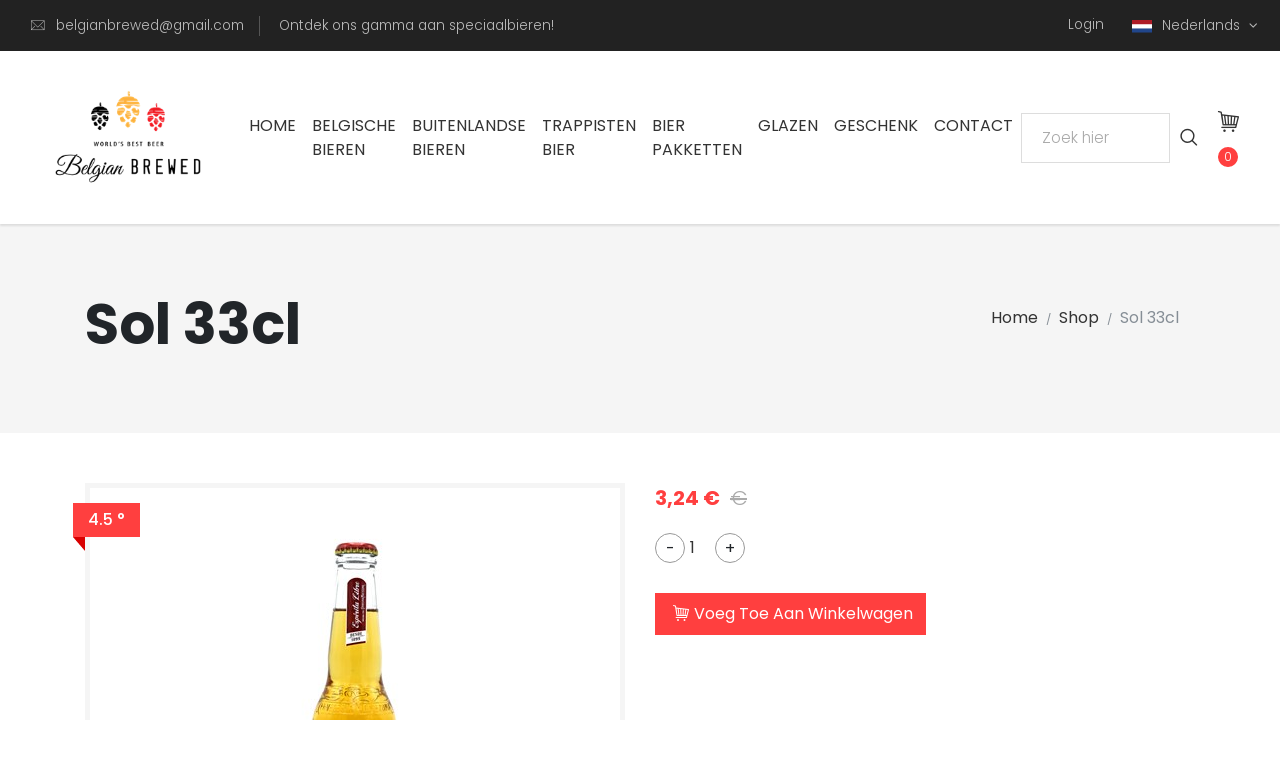

--- FILE ---
content_type: text/html; charset=utf-8
request_url: https://www.belgianbrewed.com/nl/product/sol-33cl
body_size: 8972
content:

<!DOCTYPE html>
<html lang="NL" ng-app="app">
<head>
    
    <!-- Global site tag (gtag.js) - Google Analytics -->
    <script async src="//www.googletagmanager.com/gtag/js?id=UA-164020856-1"></script>
    <script>
        window.dataLayer = window.dataLayer || [];
        function gtag() { dataLayer.push(arguments); }
        gtag('js', new Date());
        //ga('require', 'ecommerce'); 

        gtag('config', 'UA-164020856-1');
        //gtag('config', '<GA_MEASUREMENT_ID>', { 'anonymize_ip': true });

        //
    </script>
    <!-- Google Tag Manager -->
    <!-- End Google Tag Manager -->

    <meta charset="utf-8">
    <meta name="viewport" content="width=device-width, initial-scale=1.0, maximum-scale=1.0, user-scalable=0">


            <link rel="alternate" href="https://www.belgianbrewed.com/en/product/sol-33cl" hreflang="en" />
            <link rel="alternate" href="https://www.belgianbrewed.com/fr/product/sol-33cl" hreflang="fr" />
            <link rel="alternate" href="https://www.belgianbrewed.com/de/product/sol-33cl" hreflang="de" />

    <link href="/assets/bundle/theme-hub.min.css" rel="stylesheet"/>
<link href="/themes/hub/assets/css/custom.css" rel="stylesheet"/>
<link href="/themes/hub/assets/less/hub_red?v=Tc-qvG3opeQIxJeVNyNwwsz80RFQMg3VqaUcGt5FUPY1" rel="stylesheet"/>


    <link rel="preload" href="/themes/hub/assets/fonts/clotheshub.woff" as="font" type="font/woff" crossorigin="anonymous">


    <link rel="preload" href="/themes/hub/assets/vendor/font-awesome/fonts/fontawesome-webfont.woff2?v=4.7.0" as="font" type="font/woff2" crossorigin="anonymous">

        <link rel="shortcut icon" href="/Images/Shop/favicon.png?Width=25&amp;Height=25">

        <!-- fb wants full urls for the logo-->
        <meta property="og:image" content="https://www.belgianbrewed.com/Media/Sol%2033cl.JPG">


        <title>Sol 33cl - Belgian Brewed </title>
        <meta property="og:title" content="Sol 33cl - Belgian Brewed" />

            <meta name="description" content="Sol 33cl online bestellen bij BelgianBrewed! #1000 speciaalbieren #Goedkoop #Thuisgeleverd #Belgische Bieren #Trappist #Oude Geuze #IPA #Quadrupel #Tripel #Imperial Stout #Oak Aged #Kerstbier #Alcoholvrij">
            <meta property="og:description" content="Sol 33cl online bestellen bij BelgianBrewed! #1000 speciaalbieren #Goedkoop #Thuisgeleverd #Belgische Bieren #Trappist #Oude Geuze #IPA #Quadrupel #Tripel #Imperial Stout #Oak Aged #Kerstbier #Alcoholvrij" />

    
    <script type="application/ld+json">
    {"@context":"http://schema.org","@type":"Product","name":"Sol 33cl","image":"https://www.belgianbrewed.com/Media/Sol 33cl.JPG","url":"https://www.belgianbrewed.com/nl/product/sol-33cl","itemCondition":"http://schema.org/NewCondition","offers":{"@type":"Offer","availability":"http://schema.org/InStock","price":3.24,"priceCurrency":"EUR"}}
    </script>


</head>
<body>
    

<!-- Google Tag Manager (noscript) -->
<noscript>
    <iframe src="//www.googletagmanager.com/ns.html?id=GTM-M9DL526"
            height="0" width="0" style="display:none;visibility:hidden"></iframe>
</noscript>
<!-- End Google Tag Manager (noscript) -->

    <!-- navbar-->


    <header class="header">
        <!-- Tob Bar-->
        <div class="top-bar">
            <div class="container-fluid">

                <div class="row d-flex align-items-center">
                    <div class="col-lg-6 hidden-lg-down text-col">
                        <ul class="list-inline">
                            <li class="list-inline-item">
                                <i class="icon-email"></i>
                                <a href="mailto:belgianbrewed@gmail.com" target="_blank">
                                    belgianbrewed@gmail.com
                                </a>
                            </li>
                            <li class="list-inline-item">
                                 Ontdek ons gamma aan speciaalbieren! 
                            </li>
                        </ul>
                    </div>
                    <div class="col-lg-6 d-flex justify-content-end">




                            <span> &nbsp;&nbsp;</span>
                            <a href="/nl/Account/Login">Login </a>
                            <span> &nbsp;&nbsp;</span>

                        

            <!-- Language Dropdown-->
            <div class="dropdown show">
                        <a id="langsDropdown" hreflang="nl" href="/nl/product/sol-33cl" data-toggle="dropdown" aria-haspopup="true" aria-expanded="false" class="dropdown-toggle">
                            <img src="/assets/img/Flags/nl.svg" alt="Nederlands">Nederlands
                        </a>
                <div aria-labelledby="langsDropdown" class="dropdown-menu">
                                <a rel="alternate" href="/nl/product/sol-33cl" hreflang="/nl" class="dropdown-item">
                                    <img src="/assets/img/Flags/nl.svg" alt="Nederlands">Nederlands
                                </a>
                                <a rel="alternate" href="/en/product/sol-33cl" hreflang="/en" class="dropdown-item">
                                    <img src="/assets/img/Flags/gb.svg" alt="Engels">Engels
                                </a>
                                <a rel="alternate" href="/fr/product/sol-33cl" hreflang="/fr" class="dropdown-item">
                                    <img src="/assets/img/Flags/fr.svg" alt="Frans">Frans
                                </a>
                                <a rel="alternate" href="/de/product/sol-33cl" hreflang="/de" class="dropdown-item">
                                    <img src="/assets/img/Flags/de.svg" alt="Duits">Duits
                                </a>

                </div>
            </div>


                    </div>
                </div>
            </div>
        </div>
        <nav class="navbar navbar-expand-lg">
            <div class="search-area">
                <div class="search-area-inner d-flex align-items-center justify-content-center">
                    <div class="close-btn"><i class="icon-close"></i></div>
                    <form action="/nl/" ng-controller="SearchController" ng-init="searchTerm =''">
                        <div class="form-group">
                            <input type="search" name="q" id="q" placeholder="Zoek hier" ng-blur="UpdateSearch(searchTerm,false)" ng-keydown="$event.keyCode === 13 && UpdateSearch(searchTerm,false)" ng-submit="UpdateSearch(searchTerm,false)" ng-model="searchTerm">
                            <button type="submit" class="submit"><i class="icon-search"></i></button>
                        </div>
                    </form>
                </div>
            </div>
            <div class="container-fluid">
                <!-- Navbar Header  -->
                <a href="/nl" class="navbar-brand">
                    <img class="img-fluid" src="/Images/Shop/BelgianBrewed_finaal logo 2.png?Width=275&amp;Height=175" alt="Belgian Brewed">
                </a>
                
                

                <ul ng-cloak class="navbar-nav d-lg-none" ng-controller="BasketController" ng-init="init(false)">
                    <li class="nav-item" ng-if="getItems() > 0">
                        <a href="/nl/cart" class="cart">
                            <i class="icon-cart"></i>
                            
                            <span>| {{ cart.Totals.Total | currency  : '€'}}</span><br />
                            <span> Bekijk Winkelwagen</span>
                        </a>
                    </li>
                </ul>


                <button type="button" data-toggle="collapse" data-target="#navbarCollapse" aria-controls="navbarCollapse" aria-expanded="false" aria-label="Toggle navigation" class="navbar-toggler navbar-toggler-right">
                    <i class="fa fa-bars"></i>
                </button>

                <!-- Navbar Collapse -->
                <div id="navbarCollapse" class="collapse navbar-collapse">
                    
<ul class="navbar-nav mx-auto">
        <li class="nav-item">
            <a class="nav-link " href="/nl">
                Home
            </a>
        </li>
        <li class="nav-item">
            <a class="nav-link " href="/nl/tag/belgische-bieren">
                Belgische Bieren
            </a>
        </li>
        <li class="nav-item">
            <a class="nav-link " href="/nl/tag/buitenlandse-bieren">
                Buitenlandse Bieren
            </a>
        </li>
        <li class="nav-item">
            <a class="nav-link " href="/nl/tag/trappisten-bier">
                Trappisten bier
            </a>
        </li>
        <li class="nav-item">
            <a class="nav-link " href="/nl/tag/bier-paketten">
                Bier Pakketten
            </a>
        </li>
        <li class="nav-item">
            <a class="nav-link " href="/nl/tag/glazen">
                Glazen
            </a>
        </li>
        <li class="nav-item">
            <a class="nav-link " href="/nl/tag/geschenk">
                Geschenk
            </a>
        </li>
        <li class="nav-item">
            <a class="nav-link " href="/nl/home/contact">
                Contact
            </a>
        </li>
    </ul>
                    <div class="right-col d-flex align-items-lg-center flex-column flex-lg-row">
                        <!-- Search Button-->

                        <form action="/nl/" ng-controller="SearchController" ng-init="init();">
                            <div class="form-group no-margin">
                                <input class="square form-control" style="display:inline-block;" type="search" name="q" id="q" autocomplete="off" placeholder="Zoek hier" ng-keydown="$event.keyCode === 13 && UpdateSearch(searchTerm,false)" ng-submit="UpdateSearch(searchTerm,false)" ng-model="searchTerm">

                            </div>

                        </form>

                        <a class="search-direct" href="" ng-click="UpdateSearch(searchTerm,false)"><i class="icon-search"></i></a>
                        <!-- User Not Logged - link to login page-->
                        <!-- Cart Dropdown-->


<div class="cart dropdown show" ng-controller="BasketController" ng-init="init(true)">

    <a id="cartdetails" href="/nl/Cart" data-toggle="dropdown" aria-haspopup="true" aria-expanded="false" class="cart dropdown-toggle" ng-show>
        <i class="icon-cart"></i>
        <span class="cart-no"><i class="fa fa-spinner fa-spin"></i> </span>
        
    </a>

    <a id="cartdetails" href="/nl/Cart" data-toggle="dropdown" aria-haspopup="true" aria-expanded="false" class="cart dropdown-toggle" ng-cloak>
        <i class="icon-cart"></i>
        <span class="cart-no" ng-cloak>{{ getItems() }}</span>
        
    </a>

    <a href="/nl/cart" class="text-primary view-cart">
        Bekijk Winkelwagen
    </a>

    <div aria-labelledby="cartdetails" class="dropdown-menu">

        <div class="dropdown-itemd-flex justify-content-between" ng-show="cart.Items.length == 0" ng-cloak>
            <span>uw winkelwagen is leeg :(</span>
        </div>
        <!-- cart item-->
        <div ng-cloak class="dropdown-item cart-product" ng-repeat="item in cart.Items | limitTo:3" ng-controller="ShopActionController" ng-init="init(item.Quantity, item.ProductId, undefined, item.Id)">
            <div class="d-flex align-items-center">
                    <div class="img" ng-if="item.ProductCoverUrl"><img ng-src="{{item.ProductCoverUrl | thumb : 100 : 100}}" alt="" class="img-fluid"></div>
                    <div class="img" ng-if="!item.ProductCoverUrl"><img ng-src="{{'~/Images/Shop/belgian-brewed-voor-website 1.jpg?Width=275&amp;Height=200' | thumb : 100 : 100}}" alt="" class="img-fluid"></div>
                <div class="details d-flex justify-content-between">
                    <div class="text">
                        <a href="/" ng-href="/NL{{'/product/' + item.ProductId }}"><strong>{{ item.ProductName | localize: 'NL' }}</strong></a>
                        <small>Hoeveelheid: {{item.Quantity }} </small>
                                <span class="price">{{ PriceInclusive(item, item.Quantity )| currency : '€'}}</span>
                    </div>
                    <a href="" ng-click="RemoveOrderLine($event)" class="delete"><i class="fa fa-trash-o"></i></a>
                </div>
            </div>
        </div>
        <div class="cart-product text-right" ng-show="cart.Items.length > 3">
            <a href="/nl/cart" class="btn btn-default">
                <small>
                    <i class="fa fa-ellipsis-h"></i>
                    Bekijk Alles
                </small>
            </a>
        </div>
            <!-- total price-->
            <div class="dropdown-item total-price d-flex justify-content-between" ng-show="cart.Items.length > 0">
                <span>Totaal</span>
                <strong class="text-primary">{{ cart.Total | currency  : '€'}}</strong>
            </div>
                    <!-- call to actions-->
            <div class="dropdown-item CTA d-flex" ng-show="cart.Items.length > 0">
                
                <a ng-show="cart.Items.length <= 3" href="/nl/cart" class="btn btn-primary  wide">Bekijk Alles</a>
                <a href="/nl/cart/checkout" class="btn btn-primary wide">Afrekenen</a>
            </div>

    </div>
</div>

                    </div>


                </div>


            </div>
        </nav>
    </header>
    



<div ng-controller="ShopActionController" ng-init="init(1,'e567a44e-6b2c-e911-9681-d3a6719a6432')">
    <section class="hero hero-page gray-bg padding-small">
        <div class="container">
            <div class="row d-flex">
                <div class="col-lg-9 order-2 order-lg-1">
                    <h1>Sol 33cl</h1>
                </div>
                <div class="col-lg-3 text-right order-1 order-lg-2">
                    <ul class="breadcrumb justify-content-lg-end">
                        <li class="breadcrumb-item"><a href="/nl">Home</a></li>
                        <li class="breadcrumb-item"><a href="/nl">Shop</a></li>
                        <li class="breadcrumb-item active">Sol 33cl</li>
                    </ul>
                </div>
            </div>
        </div>
    </section>
    <section class="product-details">
        <div class="container">
            <div class="row">
                <div class="product-images col-lg-6">
                    




        <div class="ribbon-primary text-uppercase" >
            
                <div>
                    4.5 &#176;
                </div>
        </div>




                    <div data-slider-id="1" class="owl-carousel items-slider owl-drag">


                        <div class="item">
                            <img src="/Media/Sol 33cl.JPG?Width=540&amp;Height=400&amp;mode=max&amp;scale=down" alt="Sol 33cl">
                        </div>


                    </div>
                    <div data-slider-id="1" class="owl-thumbs d-flex align-items-center justify-content-center">
                            <button class="owl-thumb-item"><img src="/Media/Sol 33cl.JPG?Width=100&amp;Height=100&amp;mode=max&amp;scale=down" alt="Sol 33cl"></button>
                        
                    </div>
                </div>
                <div class="details col-lg-6">
                    <div class="d-flex align-items-center justify-content-between flex-column flex-sm-row">
                            <ul class="price list-inline no-margin">

                                <li class="list-inline-item current">3,24 €</li>
                                <li class="list-inline-item original"> €</li>
                            </ul>
                                            </div>
                    <p>
                        
                        

                    </p>





                    <div class="d-flex align-items-center justify-content-center justify-content-lg-start">
                            <div class="quantity d-flex align-items-center">
                                <div class="dec-btn" ng-click="Change(-1)">-</div>
                                <input type="number" min="0" ng-model="Quantity" value="1" class="quantity-no">
                                <div class="inc-btn" ng-click="Change(1)">+</div>
                            </div>
                                            </div>
                    <ul class="CTAs list-inline">
                            <li class="list-inline-item">
                                <a href="" ng-click="showPopup(ProductId,'BuyImmediate')" class="btn btn-primary wide">
                                    <i class="icon-cart"></i>Voeg Toe Aan Winkelwagen
                                </a>
                            </li>
                                            </ul>
                </div>
            </div>
        </div>
    </section>
    <section class="product-description no-padding">
        <div class="container">
            <ul role="tablist" class="nav nav-tabs">
                
                <li class="nav-item">
                    <a data-toggle="tab" href="#specifications" role="tab" class="nav-link active">Specificatie</a>
                </li>
            </ul>
            <div class="tab-content">
                
                <div id="specifications" role="tabpanel" class="tab-pane active">

                    <table class="table">
                        <tbody>



                                <tr>
                                    <th class="border-0">
                                        Alc
                                    </th>
                                    <td class="border-0">
                                            <span>
                                                4.5&#176;
                                            </span>


                                    </td>

                                </tr>
                                <tr>
                                    <th class="">
                                        Bierstijl
                                    </th>
                                    <td class="">
                                            <span>
                                                Pils
                                            </span>

                                            <a class="product-attribute-link a" title="Ontdek meer producten van deze specificatie Pils" href="/nl/specification/bierstijl/pils"><i class="fa fa-link"></i></a>

                                    </td>

                                </tr>
                                <tr>
                                    <th class="">
                                        Brouwerij
                                    </th>
                                    <td class="">
                                            <span>
                                                Jet Import
                                            </span>

                                            <a class="product-attribute-link a" title="Ontdek meer producten van deze specificatie Jet Import" href="/nl/specification/brouwerij/jet-import"><i class="fa fa-link"></i></a>

                                    </td>

                                </tr>
                                <tr>
                                    <th class="">
                                        Land
                                    </th>
                                    <td class="">
                                            <span>
                                                Mexico
                                            </span>

                                            <a class="product-attribute-link a" title="Ontdek meer producten van deze specificatie Mexico" href="/nl/specification/land/mexico"><i class="fa fa-link"></i></a>

                                    </td>

                                </tr>
                                <tr>
                                    <th class="">
                                        Leeggoed Inbegrepen
                                    </th>
                                    <td class="">
                                            <span>
                                                OneWay 0.00 EUR
                                            </span>


                                    </td>

                                </tr>
                                <tr>
                                    <th class="">
                                        Merk
                                    </th>
                                    <td class="">
                                            <span>
                                                Sol
                                            </span>

                                            <a class="product-attribute-link a" title="Ontdek meer producten van deze specificatie Sol" href="/nl/specification/merk/sol"><i class="fa fa-link"></i></a>

                                    </td>

                                </tr>
                                <tr>
                                    <th class="">
                                        Type
                                    </th>
                                    <td class="">
                                            <span>
                                                Fles 33cl
                                            </span>

                                            <a class="product-attribute-link a" title="Ontdek meer producten van deze specificatie Fles 33cl" href="/nl/specification/type/fles-33cl"><i class="fa fa-link"></i></a>

                                    </td>

                                </tr>

                        </tbody>
                    </table>

                    
                    
                    
                </div>
            </div>
        </div>
    </section>
</div>
    <section class="related-products">
        <div class="container">
            <header class="text-center">
                <h2><small>Gerelateerde producten</small>We hebben enkele matches gevonden</h2>

            </header>
            
<!-- Products Slider-->
<div class="owl-carousel owl-theme products-slider">
    <!-- item-->

        <div class="item" ng-controller="ShopActionController" ng-show="isShown" ng-init="init(1,'4b69eb05-0519-ea11-968c-c451cd22377e')">
            <div class="product is-gray">
                <a class="image d-flex align-items-center justify-content-center" href="/nl/product/strubbe-pils-25cl">

                    




        <div class="ribbon-primary text-uppercase" >
            
                <div>
                    4.3 &#176;
                </div>
        </div>



                    <img src="/Media/strubbe-pils-25cl--b.jpg?Width=270&amp;Height=173&amp;mode=max&amp;scale=both" alt="Strubbe Pils 25cl" class="img-fluid">
                </a>
                <div class="title text-center">
                    <a href="/nl/product/strubbe-pils-25cl" title="Strubbe Pils 25cl">
                        <h3 class="h6 text-uppercase no-margin-bottom">Strubbe Pils 25cl</h3>
                    </a>
                        <span class="price text-muted">2,46 €</span>
                </div>
                <div class="overlay d-flex align-items-center justify-content-center">
                    <div class="CTA d-flex align-items-center justify-content-center">
                            <input type="number" class="square form-control amount" min="0" step="1" amount="1" select-on-click ng-model="Quantity" />
                            <a href="" ng-click="showPopup(ProductId,'BuyImmediate')" class="add-to-cart">
                                <i class="fa fa-shopping-cart"></i>
                            </a>
                        <a href="/nl/product/strubbe-pils-25cl" class="visit-product active" title="Strubbe Pils 25cl">
                            <i class="icon-search"></i>Bekijk
                        </a>

                    </div>
                </div>
            </div>
        </div>
        <div class="item" ng-controller="ShopActionController" ng-show="isShown" ng-init="init(1,'5f900470-f52d-e911-9681-d3a6719a6432')">
            <div class="product is-gray">
                <a class="image d-flex align-items-center justify-content-center" href="/nl/product/super-8-export-33cl">

                    




        <div class="ribbon-primary text-uppercase" >
            
                <div>
                    4.8 &#176;
                </div>
        </div>



                    <img src="/Media/Super 8 Export 33cl.JPG?Width=270&amp;Height=173&amp;mode=max&amp;scale=both" alt="Super 8 Export 33cl" class="img-fluid">
                </a>
                <div class="title text-center">
                    <a href="/nl/product/super-8-export-33cl" title="Super 8 Export 33cl">
                        <h3 class="h6 text-uppercase no-margin-bottom">Super 8 Export 33cl</h3>
                    </a>
                        <span class="price text-muted">2,46 €</span>
                </div>
                <div class="overlay d-flex align-items-center justify-content-center">
                    <div class="CTA d-flex align-items-center justify-content-center">
                            <input type="number" class="square form-control amount" min="0" step="1" amount="1" select-on-click ng-model="Quantity" />
                            <a href="" ng-click="showPopup(ProductId,'BuyImmediate')" class="add-to-cart">
                                <i class="fa fa-shopping-cart"></i>
                            </a>
                        <a href="/nl/product/super-8-export-33cl" class="visit-product active" title="Super 8 Export 33cl">
                            <i class="icon-search"></i>Bekijk
                        </a>

                    </div>
                </div>
            </div>
        </div>
</div>
        </div>
    </section>






    <div id="scrollTop"><i class="fa fa-long-arrow-up"></i></div>
        <a style="display:none;" href="/nl/cart" id="mobileBasket" ng-cloak ng-controller="BasketController" ng-init="init(false)" class="d-md-none" ng-show="getItems() > 0">
            <i class="fa fa-shopping-cart"></i>
            <span class="cart-no">{{ getItems() }}</span>
        </a>
    <!-- Footer-->
    <footer class="main-footer">
        
<!-- Service Block-->        
<div class="services-block">
   <div class="container">
      <div class="row">
         <div class="col -lg-4 d-flex justify-content-center justify-content-lg-start">
            <div class="item d-flex align-items-center">
               <div class="icon"><i class="icon-truck"></i></div>
               <div class="text">
                  <h6 class="no-margin text-uppercase"> Verzending binnen Europa</h6>
                  <span>Verzending naar > 20 landen</span>                            
               </div>
            </div>
         </div>
         <div class="col-lg-4 d-flex justify-content-center">
            <div class="item d-flex align-items-center">
               <div class="icon"><i class="fa fa-smile-o"></i></div>
               <div class="text">
                  <h6 class="no-margin text-uppercase"> Uitstekende verpakking</h6>
                  <span>Garant voor Goede Service</span>                            
               </div>
            </div>
         </div>
         <div class="col-lg-4 d-flex justify-content-center">
            <div class="item d-flex align-items-center">
               <div class="icon"><i class="fa fa-beer"></i></div>
               <div class="text">
                  <h6 class="no-margin text-uppercase">Belgian Beer</h6>
                  <span>What's not to like?</span>                            
               </div>
            </div>
         </div>
      </div>
   </div>
</div>


        




<!-- Main Block -->


<div class="copyrights">
    <div class="container">
        <div class="row d-flex align-items-center">
            <div class="text col-md-6">
                <p>By <a href="http://www.sapico.me" target="_blank">Sapico</a> @ 2026.</p>
            </div>
            <div class="col-md-6">
                <ul class="list-inline-item pull-right">
                    <li class="list-inline-item"><a href="/nl/page/Nix-18">- 18 = Geen alcohol</a></li>
                    <li class="list-inline-item"><a href="/nl/page/TermsAndConditions">Algemene Voorwaarden</a></li>
                    <li class="list-inline-item"><a href="/nl/page/FAQ">FAQ</a></li>
                </ul>

            </div>

        </div>
    </div>
</div>


    </footer>

    <script type="text/javascript">
        var config = {"dev":{"IsAvailable":true,"Dependencies":[]},"splitCheckoutSteps":{"IsAvailable":true,"Dependencies":[]},"hasCoupons":{"IsAvailable":true,"Dependencies":[]},"hasImages":{"IsAvailable":true,"Dependencies":[]},"hasMultipleLanguages":{"IsAvailable":true,"Dependencies":[]},"hasNewsletter":{"IsAvailable":true,"Dependencies":[]},"hasPrice":{"IsAvailable":true,"Dependencies":[]},"hasPriceInclusive":{"IsAvailable":true,"Dependencies":[]},"hasWishList":{"IsAvailable":false,"Dependencies":[]},"canViewProductsAnonymous":{"IsAvailable":true,"Dependencies":[]},"canOrder":{"IsAvailable":true,"Dependencies":[]},"canOrderAnonymous":{"IsAvailable":true,"Dependencies":[]},"canOrderInBulk":{"IsAvailable":false,"Dependencies":[]},"canCompare":{"IsAvailable":false,"Dependencies":[]},"canShareOrder":{"IsAvailable":true,"Dependencies":[]},"canRegister":{"IsAvailable":true,"Dependencies":[]},"canSort":{"IsAvailable":true,"Dependencies":[]},"checkout_canConfirmOrder":{"IsAvailable":true,"Dependencies":[]},"checkout_canPay":{"IsAvailable":true,"Dependencies":[]},"checkout_canDeliver":{"IsAvailable":true,"Dependencies":[]},"checkout_canCombineOrder":{"IsAvailable":true,"Dependencies":[]},"isPublic":{"IsAvailable":true,"Dependencies":[]},"hasProductList":{"IsAvailable":false,"Dependencies":[]},"hasProductGrid":{"IsAvailable":true,"Dependencies":[]},"hasProductGridWide":{"IsAvailable":false,"Dependencies":[]},"hasProductDetail":{"IsAvailable":true,"Dependencies":[]},"hasOrderHistory":{"IsAvailable":true,"Dependencies":[]},"hasFilters":{"IsAvailable":true,"Dependencies":[]},"hasRobots":{"IsAvailable":true,"Dependencies":[]},"hasTransactions":{"IsAvailable":false,"Dependencies":[]},"hasReturns":{"IsAvailable":false,"Dependencies":[]},"hasDownloads":{"IsAvailable":false,"Dependencies":[]},"hasReviews":{"IsAvailable":false,"Dependencies":[]},"hasCustomerZone":{"IsAvailable":true,"Dependencies":[]},"hasPageBuilder":{"IsAvailable":false,"Dependencies":[]},"checkout_canShareOrder":{"IsAvailable":false,"Dependencies":[]}};
    </script>
    <!-- Google fonts - Poppins-->
    
    <script src="/themes/hub/assets/js/modernizr.custom.79639.js"></script>
<script src="/theme/hub/js?v=DR97b6GVlG8sEHoUPtIwZobXckIOns-uOmQPOeigRyU1"></script>
<script src="/bundles/angular_shop?v=-VAjxBbA_-5RWWh_gIMuTfsTIDruY9YKHiUo9lX5ThQ1"></script>
<script src="/assets/vendors/angular/i18n/angular-locale_nl.js"></script>

    <link rel="stylesheet" async href="//fonts.googleapis.com/css?family=Poppins:300,400,500,600,700">
    
<script type="text/ng-template" id="ProductPopup.html">
    <div id="exampleModal" tabindex="-1" role="dialog" aria-hidden="true" class="overview modal fade">
        <div role="document" class="modal-dialog">

            <div class="modal-content" ng-controller="ShopActionController">
                <button type="button" data-dismiss="modal" aria-label="Close" class="close"><span aria-hidden="true"><i class="icon-close"></i></span></button>
                <div class="modal-body">

                     

<div class="ribbon-primary text-uppercase" ng-show="getSpecification(CurrentProduct,undefined,'Alcohol by Volume') !== undefined">
    {{getSpecification(CurrentProduct,undefined,'Alcohol by Volume').Value}} °
</div>


                    
                    <div class="row d-flex align-items-center">
                        <div class="image col-lg-5">
                                <img ng-if="CurrentProduct.CoverPhoto" ng-src="{{CurrentProduct.CoverPhoto.Url | thumb : 450 : 450 }}" class="img-fluid d-block">
                                <img ng-if="!CurrentProduct.CoverPhoto" ng-src="{{ '~/Images/Shop/belgian-brewed-voor-website 1.jpg?Width=275&amp;Height=200' | thumb : 450 : 450 }}" class="img-fluid d-block">

                        </div>
                        <div class="details col-lg-7">

                            <h2>{{CurrentProduct.Title | localize: 'NL'}}</h2>
                                <ul class="price list-inline">
                                        <li class="list-inline-item current">{{CurrentProduct.Price *  (1 + (CurrentProduct.TaxRate / 100))  | currency : '€'}}</li>
                                        <li class="list-inline-item current" ng-show="HasValue(CurrentProduct.OldPrice)">{{CurrentProduct.OldPrice *  (1 + (CurrentProduct.TaxRate / 100))  | currency : '€'}}</li>

                                </ul>
                            <div class="d-flex align-items-center">
                                    <div class="quantity d-flex align-items-center">
                                        <div class="dec-btn" ng-click="Change(-1)">-</div>
                                        <input type="number" min="0" ng-model="Quantity" value="1" class="quantity-no">
                                        <div class="inc-btn" ng-click="Change(1)">+</div>
                                    </div>
                                                                 </div>
                            <ul class="CTAs list-inline">
                                    <li class="list-inline-item">
                                        <a href="" ng-click="AddToCart()" class="btn btn-primary wide">
                                            <i class="fa fa-shopping-cart"></i>
                                        </a>
                                    </li>
                                                            </ul>
                                <div ng-show="inCartQuantity > 0">
                                    <p>
                                        <i class="fa fa-check"></i>
                                        Momenteel {{inCartQuantity}} stuk(s) in uw winkelwagen
                                    </p>

                                    <!-- call to actions-->
                                    <div class="d-flex">
                                        <a href="" data-dismiss="modal" class="btn btn-default">Verder Winkelen</a>
                                        

                                    </div>
                                    <div class="d-flex">
                                        <a href="/nl/cart" class="btn btn-primary">Doorgaan met de bestelling</a>
                                    </div>

                                </div>
                        </div>
                    </div>
                </div>
            </div>
        </div>
    </div>
</script>
    
    
</body>
</html>


--- FILE ---
content_type: text/css
request_url: https://www.belgianbrewed.com/themes/hub/assets/css/custom.css
body_size: 114
content:
/* your styles go here */

/*.alert.filter {
    border: none;
    padding: 5px;
    border-radius: unset;
    margin-bottom: 3px;
}
*/
@media (max-width: 992px) {
    .sidebar.filters {
        padding-top:20px;
        padding-bottom: 0px;
    }
}


#filter-block h6{
    margin-bottom:15px;
}
.remove-filter {
    color: black;
}
.remove-filter:hover{
    color:black;
    text-decoration:line-through;
}

--- FILE ---
content_type: image/svg+xml
request_url: https://www.belgianbrewed.com/assets/img/Flags/fr.svg
body_size: 163
content:
<?xml version="1.0" encoding="utf-8" standalone="yes"?>
<!DOCTYPE svg PUBLIC "-//W3C//DTD SVG 1.1//EN"
		"http://www.w3.org/Graphics/SVG/1.1/DTD/svg11.dtd">
<svg xmlns="http://www.w3.org/2000/svg" version="1.1" width="900" height="600" viewBox="0 0 3 2">
	<rect width="3" height="2" fill="#ED2939"/>
	<rect width="2" height="2" fill="#fff"/>
	<rect width="1" height="2" fill="#002395"/>
</svg>
